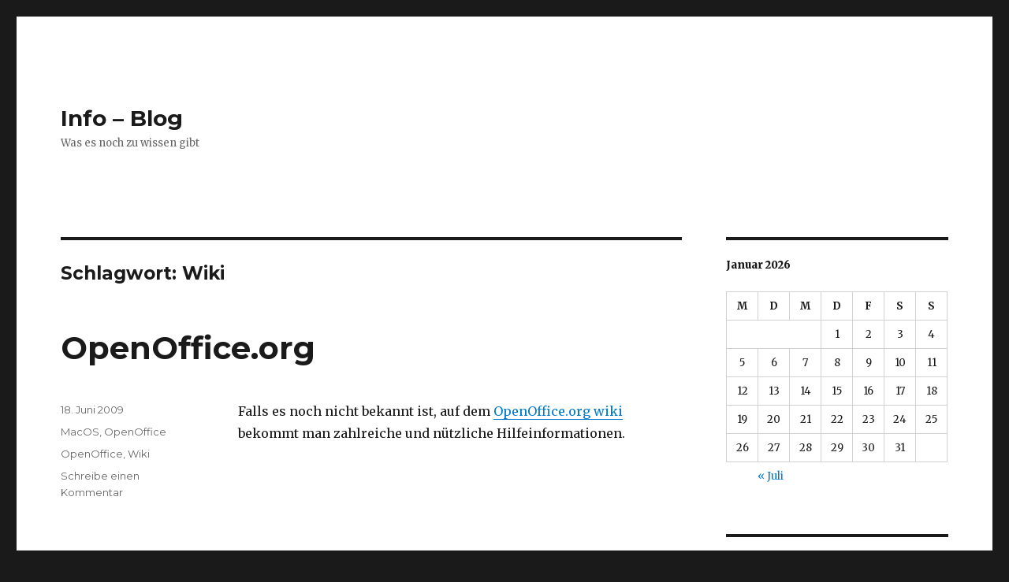

--- FILE ---
content_type: text/html; charset=UTF-8
request_url: https://www.s2l.de/tag/wiki/
body_size: 38400
content:
<!DOCTYPE html>
<html lang="de" class="no-js">
<head>
	<meta charset="UTF-8">
	<meta name="viewport" content="width=device-width, initial-scale=1">
	<link rel="profile" href="https://gmpg.org/xfn/11">
		<script>(function(html){html.className = html.className.replace(/\bno-js\b/,'js')})(document.documentElement);</script>
<title>Wiki &#8211; Info &#8211; Blog</title>
<meta name='robots' content='max-image-preview:large' />
<link rel='dns-prefetch' href='//fonts.googleapis.com' />
<link rel='dns-prefetch' href='//s.w.org' />
<link href='https://fonts.gstatic.com' crossorigin rel='preconnect' />
<link rel="alternate" type="application/rss+xml" title="Info - Blog &raquo; Feed" href="https://www.s2l.de/feed/" />
<link rel="alternate" type="application/rss+xml" title="Info - Blog &raquo; Kommentar-Feed" href="https://www.s2l.de/comments/feed/" />
<link rel="alternate" type="application/rss+xml" title="Info - Blog &raquo; Wiki Schlagwort-Feed" href="https://www.s2l.de/tag/wiki/feed/" />
<script>
window._wpemojiSettings = {"baseUrl":"https:\/\/s.w.org\/images\/core\/emoji\/13.1.0\/72x72\/","ext":".png","svgUrl":"https:\/\/s.w.org\/images\/core\/emoji\/13.1.0\/svg\/","svgExt":".svg","source":{"concatemoji":"https:\/\/www.s2l.de\/wp-includes\/js\/wp-emoji-release.min.js?ver=5.9.12"}};
/*! This file is auto-generated */
!function(e,a,t){var n,r,o,i=a.createElement("canvas"),p=i.getContext&&i.getContext("2d");function s(e,t){var a=String.fromCharCode;p.clearRect(0,0,i.width,i.height),p.fillText(a.apply(this,e),0,0);e=i.toDataURL();return p.clearRect(0,0,i.width,i.height),p.fillText(a.apply(this,t),0,0),e===i.toDataURL()}function c(e){var t=a.createElement("script");t.src=e,t.defer=t.type="text/javascript",a.getElementsByTagName("head")[0].appendChild(t)}for(o=Array("flag","emoji"),t.supports={everything:!0,everythingExceptFlag:!0},r=0;r<o.length;r++)t.supports[o[r]]=function(e){if(!p||!p.fillText)return!1;switch(p.textBaseline="top",p.font="600 32px Arial",e){case"flag":return s([127987,65039,8205,9895,65039],[127987,65039,8203,9895,65039])?!1:!s([55356,56826,55356,56819],[55356,56826,8203,55356,56819])&&!s([55356,57332,56128,56423,56128,56418,56128,56421,56128,56430,56128,56423,56128,56447],[55356,57332,8203,56128,56423,8203,56128,56418,8203,56128,56421,8203,56128,56430,8203,56128,56423,8203,56128,56447]);case"emoji":return!s([10084,65039,8205,55357,56613],[10084,65039,8203,55357,56613])}return!1}(o[r]),t.supports.everything=t.supports.everything&&t.supports[o[r]],"flag"!==o[r]&&(t.supports.everythingExceptFlag=t.supports.everythingExceptFlag&&t.supports[o[r]]);t.supports.everythingExceptFlag=t.supports.everythingExceptFlag&&!t.supports.flag,t.DOMReady=!1,t.readyCallback=function(){t.DOMReady=!0},t.supports.everything||(n=function(){t.readyCallback()},a.addEventListener?(a.addEventListener("DOMContentLoaded",n,!1),e.addEventListener("load",n,!1)):(e.attachEvent("onload",n),a.attachEvent("onreadystatechange",function(){"complete"===a.readyState&&t.readyCallback()})),(n=t.source||{}).concatemoji?c(n.concatemoji):n.wpemoji&&n.twemoji&&(c(n.twemoji),c(n.wpemoji)))}(window,document,window._wpemojiSettings);
</script>
<style>
img.wp-smiley,
img.emoji {
	display: inline !important;
	border: none !important;
	box-shadow: none !important;
	height: 1em !important;
	width: 1em !important;
	margin: 0 0.07em !important;
	vertical-align: -0.1em !important;
	background: none !important;
	padding: 0 !important;
}
</style>
	<link rel='stylesheet' id='wp-block-library-css'  href='https://www.s2l.de/wp-includes/css/dist/block-library/style.min.css?ver=5.9.12' media='all' />
<style id='wp-block-library-theme-inline-css'>
.wp-block-audio figcaption{color:#555;font-size:13px;text-align:center}.is-dark-theme .wp-block-audio figcaption{color:hsla(0,0%,100%,.65)}.wp-block-code>code{font-family:Menlo,Consolas,monaco,monospace;color:#1e1e1e;padding:.8em 1em;border:1px solid #ddd;border-radius:4px}.wp-block-embed figcaption{color:#555;font-size:13px;text-align:center}.is-dark-theme .wp-block-embed figcaption{color:hsla(0,0%,100%,.65)}.blocks-gallery-caption{color:#555;font-size:13px;text-align:center}.is-dark-theme .blocks-gallery-caption{color:hsla(0,0%,100%,.65)}.wp-block-image figcaption{color:#555;font-size:13px;text-align:center}.is-dark-theme .wp-block-image figcaption{color:hsla(0,0%,100%,.65)}.wp-block-pullquote{border-top:4px solid;border-bottom:4px solid;margin-bottom:1.75em;color:currentColor}.wp-block-pullquote__citation,.wp-block-pullquote cite,.wp-block-pullquote footer{color:currentColor;text-transform:uppercase;font-size:.8125em;font-style:normal}.wp-block-quote{border-left:.25em solid;margin:0 0 1.75em;padding-left:1em}.wp-block-quote cite,.wp-block-quote footer{color:currentColor;font-size:.8125em;position:relative;font-style:normal}.wp-block-quote.has-text-align-right{border-left:none;border-right:.25em solid;padding-left:0;padding-right:1em}.wp-block-quote.has-text-align-center{border:none;padding-left:0}.wp-block-quote.is-large,.wp-block-quote.is-style-large,.wp-block-quote.is-style-plain{border:none}.wp-block-search .wp-block-search__label{font-weight:700}.wp-block-group:where(.has-background){padding:1.25em 2.375em}.wp-block-separator{border:none;border-bottom:2px solid;margin-left:auto;margin-right:auto;opacity:.4}.wp-block-separator:not(.is-style-wide):not(.is-style-dots){width:100px}.wp-block-separator.has-background:not(.is-style-dots){border-bottom:none;height:1px}.wp-block-separator.has-background:not(.is-style-wide):not(.is-style-dots){height:2px}.wp-block-table thead{border-bottom:3px solid}.wp-block-table tfoot{border-top:3px solid}.wp-block-table td,.wp-block-table th{padding:.5em;border:1px solid;word-break:normal}.wp-block-table figcaption{color:#555;font-size:13px;text-align:center}.is-dark-theme .wp-block-table figcaption{color:hsla(0,0%,100%,.65)}.wp-block-video figcaption{color:#555;font-size:13px;text-align:center}.is-dark-theme .wp-block-video figcaption{color:hsla(0,0%,100%,.65)}.wp-block-template-part.has-background{padding:1.25em 2.375em;margin-top:0;margin-bottom:0}
</style>
<style id='global-styles-inline-css'>
body{--wp--preset--color--black: #000000;--wp--preset--color--cyan-bluish-gray: #abb8c3;--wp--preset--color--white: #fff;--wp--preset--color--pale-pink: #f78da7;--wp--preset--color--vivid-red: #cf2e2e;--wp--preset--color--luminous-vivid-orange: #ff6900;--wp--preset--color--luminous-vivid-amber: #fcb900;--wp--preset--color--light-green-cyan: #7bdcb5;--wp--preset--color--vivid-green-cyan: #00d084;--wp--preset--color--pale-cyan-blue: #8ed1fc;--wp--preset--color--vivid-cyan-blue: #0693e3;--wp--preset--color--vivid-purple: #9b51e0;--wp--preset--color--dark-gray: #1a1a1a;--wp--preset--color--medium-gray: #686868;--wp--preset--color--light-gray: #e5e5e5;--wp--preset--color--blue-gray: #4d545c;--wp--preset--color--bright-blue: #007acc;--wp--preset--color--light-blue: #9adffd;--wp--preset--color--dark-brown: #402b30;--wp--preset--color--medium-brown: #774e24;--wp--preset--color--dark-red: #640c1f;--wp--preset--color--bright-red: #ff675f;--wp--preset--color--yellow: #ffef8e;--wp--preset--gradient--vivid-cyan-blue-to-vivid-purple: linear-gradient(135deg,rgba(6,147,227,1) 0%,rgb(155,81,224) 100%);--wp--preset--gradient--light-green-cyan-to-vivid-green-cyan: linear-gradient(135deg,rgb(122,220,180) 0%,rgb(0,208,130) 100%);--wp--preset--gradient--luminous-vivid-amber-to-luminous-vivid-orange: linear-gradient(135deg,rgba(252,185,0,1) 0%,rgba(255,105,0,1) 100%);--wp--preset--gradient--luminous-vivid-orange-to-vivid-red: linear-gradient(135deg,rgba(255,105,0,1) 0%,rgb(207,46,46) 100%);--wp--preset--gradient--very-light-gray-to-cyan-bluish-gray: linear-gradient(135deg,rgb(238,238,238) 0%,rgb(169,184,195) 100%);--wp--preset--gradient--cool-to-warm-spectrum: linear-gradient(135deg,rgb(74,234,220) 0%,rgb(151,120,209) 20%,rgb(207,42,186) 40%,rgb(238,44,130) 60%,rgb(251,105,98) 80%,rgb(254,248,76) 100%);--wp--preset--gradient--blush-light-purple: linear-gradient(135deg,rgb(255,206,236) 0%,rgb(152,150,240) 100%);--wp--preset--gradient--blush-bordeaux: linear-gradient(135deg,rgb(254,205,165) 0%,rgb(254,45,45) 50%,rgb(107,0,62) 100%);--wp--preset--gradient--luminous-dusk: linear-gradient(135deg,rgb(255,203,112) 0%,rgb(199,81,192) 50%,rgb(65,88,208) 100%);--wp--preset--gradient--pale-ocean: linear-gradient(135deg,rgb(255,245,203) 0%,rgb(182,227,212) 50%,rgb(51,167,181) 100%);--wp--preset--gradient--electric-grass: linear-gradient(135deg,rgb(202,248,128) 0%,rgb(113,206,126) 100%);--wp--preset--gradient--midnight: linear-gradient(135deg,rgb(2,3,129) 0%,rgb(40,116,252) 100%);--wp--preset--duotone--dark-grayscale: url('#wp-duotone-dark-grayscale');--wp--preset--duotone--grayscale: url('#wp-duotone-grayscale');--wp--preset--duotone--purple-yellow: url('#wp-duotone-purple-yellow');--wp--preset--duotone--blue-red: url('#wp-duotone-blue-red');--wp--preset--duotone--midnight: url('#wp-duotone-midnight');--wp--preset--duotone--magenta-yellow: url('#wp-duotone-magenta-yellow');--wp--preset--duotone--purple-green: url('#wp-duotone-purple-green');--wp--preset--duotone--blue-orange: url('#wp-duotone-blue-orange');--wp--preset--font-size--small: 13px;--wp--preset--font-size--medium: 20px;--wp--preset--font-size--large: 36px;--wp--preset--font-size--x-large: 42px;}.has-black-color{color: var(--wp--preset--color--black) !important;}.has-cyan-bluish-gray-color{color: var(--wp--preset--color--cyan-bluish-gray) !important;}.has-white-color{color: var(--wp--preset--color--white) !important;}.has-pale-pink-color{color: var(--wp--preset--color--pale-pink) !important;}.has-vivid-red-color{color: var(--wp--preset--color--vivid-red) !important;}.has-luminous-vivid-orange-color{color: var(--wp--preset--color--luminous-vivid-orange) !important;}.has-luminous-vivid-amber-color{color: var(--wp--preset--color--luminous-vivid-amber) !important;}.has-light-green-cyan-color{color: var(--wp--preset--color--light-green-cyan) !important;}.has-vivid-green-cyan-color{color: var(--wp--preset--color--vivid-green-cyan) !important;}.has-pale-cyan-blue-color{color: var(--wp--preset--color--pale-cyan-blue) !important;}.has-vivid-cyan-blue-color{color: var(--wp--preset--color--vivid-cyan-blue) !important;}.has-vivid-purple-color{color: var(--wp--preset--color--vivid-purple) !important;}.has-black-background-color{background-color: var(--wp--preset--color--black) !important;}.has-cyan-bluish-gray-background-color{background-color: var(--wp--preset--color--cyan-bluish-gray) !important;}.has-white-background-color{background-color: var(--wp--preset--color--white) !important;}.has-pale-pink-background-color{background-color: var(--wp--preset--color--pale-pink) !important;}.has-vivid-red-background-color{background-color: var(--wp--preset--color--vivid-red) !important;}.has-luminous-vivid-orange-background-color{background-color: var(--wp--preset--color--luminous-vivid-orange) !important;}.has-luminous-vivid-amber-background-color{background-color: var(--wp--preset--color--luminous-vivid-amber) !important;}.has-light-green-cyan-background-color{background-color: var(--wp--preset--color--light-green-cyan) !important;}.has-vivid-green-cyan-background-color{background-color: var(--wp--preset--color--vivid-green-cyan) !important;}.has-pale-cyan-blue-background-color{background-color: var(--wp--preset--color--pale-cyan-blue) !important;}.has-vivid-cyan-blue-background-color{background-color: var(--wp--preset--color--vivid-cyan-blue) !important;}.has-vivid-purple-background-color{background-color: var(--wp--preset--color--vivid-purple) !important;}.has-black-border-color{border-color: var(--wp--preset--color--black) !important;}.has-cyan-bluish-gray-border-color{border-color: var(--wp--preset--color--cyan-bluish-gray) !important;}.has-white-border-color{border-color: var(--wp--preset--color--white) !important;}.has-pale-pink-border-color{border-color: var(--wp--preset--color--pale-pink) !important;}.has-vivid-red-border-color{border-color: var(--wp--preset--color--vivid-red) !important;}.has-luminous-vivid-orange-border-color{border-color: var(--wp--preset--color--luminous-vivid-orange) !important;}.has-luminous-vivid-amber-border-color{border-color: var(--wp--preset--color--luminous-vivid-amber) !important;}.has-light-green-cyan-border-color{border-color: var(--wp--preset--color--light-green-cyan) !important;}.has-vivid-green-cyan-border-color{border-color: var(--wp--preset--color--vivid-green-cyan) !important;}.has-pale-cyan-blue-border-color{border-color: var(--wp--preset--color--pale-cyan-blue) !important;}.has-vivid-cyan-blue-border-color{border-color: var(--wp--preset--color--vivid-cyan-blue) !important;}.has-vivid-purple-border-color{border-color: var(--wp--preset--color--vivid-purple) !important;}.has-vivid-cyan-blue-to-vivid-purple-gradient-background{background: var(--wp--preset--gradient--vivid-cyan-blue-to-vivid-purple) !important;}.has-light-green-cyan-to-vivid-green-cyan-gradient-background{background: var(--wp--preset--gradient--light-green-cyan-to-vivid-green-cyan) !important;}.has-luminous-vivid-amber-to-luminous-vivid-orange-gradient-background{background: var(--wp--preset--gradient--luminous-vivid-amber-to-luminous-vivid-orange) !important;}.has-luminous-vivid-orange-to-vivid-red-gradient-background{background: var(--wp--preset--gradient--luminous-vivid-orange-to-vivid-red) !important;}.has-very-light-gray-to-cyan-bluish-gray-gradient-background{background: var(--wp--preset--gradient--very-light-gray-to-cyan-bluish-gray) !important;}.has-cool-to-warm-spectrum-gradient-background{background: var(--wp--preset--gradient--cool-to-warm-spectrum) !important;}.has-blush-light-purple-gradient-background{background: var(--wp--preset--gradient--blush-light-purple) !important;}.has-blush-bordeaux-gradient-background{background: var(--wp--preset--gradient--blush-bordeaux) !important;}.has-luminous-dusk-gradient-background{background: var(--wp--preset--gradient--luminous-dusk) !important;}.has-pale-ocean-gradient-background{background: var(--wp--preset--gradient--pale-ocean) !important;}.has-electric-grass-gradient-background{background: var(--wp--preset--gradient--electric-grass) !important;}.has-midnight-gradient-background{background: var(--wp--preset--gradient--midnight) !important;}.has-small-font-size{font-size: var(--wp--preset--font-size--small) !important;}.has-medium-font-size{font-size: var(--wp--preset--font-size--medium) !important;}.has-large-font-size{font-size: var(--wp--preset--font-size--large) !important;}.has-x-large-font-size{font-size: var(--wp--preset--font-size--x-large) !important;}
</style>
<link rel='stylesheet' id='twentysixteen-fonts-css'  href='https://fonts.googleapis.com/css?family=Merriweather%3A400%2C700%2C900%2C400italic%2C700italic%2C900italic%7CMontserrat%3A400%2C700%7CInconsolata%3A400&#038;subset=latin%2Clatin-ext&#038;display=fallback' media='all' />
<link rel='stylesheet' id='genericons-css'  href='https://www.s2l.de/wp-content/themes/twentysixteen/genericons/genericons.css?ver=20201208' media='all' />
<link rel='stylesheet' id='twentysixteen-style-css'  href='https://www.s2l.de/wp-content/themes/twentysixteen/style.css?ver=20201208' media='all' />
<link rel='stylesheet' id='twentysixteen-block-style-css'  href='https://www.s2l.de/wp-content/themes/twentysixteen/css/blocks.css?ver=20190102' media='all' />
<!--[if lt IE 10]>
<link rel='stylesheet' id='twentysixteen-ie-css'  href='https://www.s2l.de/wp-content/themes/twentysixteen/css/ie.css?ver=20170530' media='all' />
<![endif]-->
<!--[if lt IE 9]>
<link rel='stylesheet' id='twentysixteen-ie8-css'  href='https://www.s2l.de/wp-content/themes/twentysixteen/css/ie8.css?ver=20170530' media='all' />
<![endif]-->
<!--[if lt IE 8]>
<link rel='stylesheet' id='twentysixteen-ie7-css'  href='https://www.s2l.de/wp-content/themes/twentysixteen/css/ie7.css?ver=20170530' media='all' />
<![endif]-->
<!--[if lt IE 9]>
<script src='https://www.s2l.de/wp-content/themes/twentysixteen/js/html5.js?ver=3.7.3' id='twentysixteen-html5-js'></script>
<![endif]-->
<script src='https://www.s2l.de/wp-includes/js/jquery/jquery.min.js?ver=3.6.0' id='jquery-core-js'></script>
<script src='https://www.s2l.de/wp-includes/js/jquery/jquery-migrate.min.js?ver=3.3.2' id='jquery-migrate-js'></script>
<link rel="https://api.w.org/" href="https://www.s2l.de/wp-json/" /><link rel="alternate" type="application/json" href="https://www.s2l.de/wp-json/wp/v2/tags/27" /><link rel="EditURI" type="application/rsd+xml" title="RSD" href="https://www.s2l.de/xmlrpc.php?rsd" />
<link rel="wlwmanifest" type="application/wlwmanifest+xml" href="https://www.s2l.de/wp-includes/wlwmanifest.xml" /> 
<meta name="generator" content="WordPress 5.9.12" />
</head>

<body class="archive tag tag-wiki tag-27 wp-embed-responsive hfeed">
<svg xmlns="http://www.w3.org/2000/svg" viewBox="0 0 0 0" width="0" height="0" focusable="false" role="none" style="visibility: hidden; position: absolute; left: -9999px; overflow: hidden;" ><defs><filter id="wp-duotone-dark-grayscale"><feColorMatrix color-interpolation-filters="sRGB" type="matrix" values=" .299 .587 .114 0 0 .299 .587 .114 0 0 .299 .587 .114 0 0 .299 .587 .114 0 0 " /><feComponentTransfer color-interpolation-filters="sRGB" ><feFuncR type="table" tableValues="0 0.49803921568627" /><feFuncG type="table" tableValues="0 0.49803921568627" /><feFuncB type="table" tableValues="0 0.49803921568627" /><feFuncA type="table" tableValues="1 1" /></feComponentTransfer><feComposite in2="SourceGraphic" operator="in" /></filter></defs></svg><svg xmlns="http://www.w3.org/2000/svg" viewBox="0 0 0 0" width="0" height="0" focusable="false" role="none" style="visibility: hidden; position: absolute; left: -9999px; overflow: hidden;" ><defs><filter id="wp-duotone-grayscale"><feColorMatrix color-interpolation-filters="sRGB" type="matrix" values=" .299 .587 .114 0 0 .299 .587 .114 0 0 .299 .587 .114 0 0 .299 .587 .114 0 0 " /><feComponentTransfer color-interpolation-filters="sRGB" ><feFuncR type="table" tableValues="0 1" /><feFuncG type="table" tableValues="0 1" /><feFuncB type="table" tableValues="0 1" /><feFuncA type="table" tableValues="1 1" /></feComponentTransfer><feComposite in2="SourceGraphic" operator="in" /></filter></defs></svg><svg xmlns="http://www.w3.org/2000/svg" viewBox="0 0 0 0" width="0" height="0" focusable="false" role="none" style="visibility: hidden; position: absolute; left: -9999px; overflow: hidden;" ><defs><filter id="wp-duotone-purple-yellow"><feColorMatrix color-interpolation-filters="sRGB" type="matrix" values=" .299 .587 .114 0 0 .299 .587 .114 0 0 .299 .587 .114 0 0 .299 .587 .114 0 0 " /><feComponentTransfer color-interpolation-filters="sRGB" ><feFuncR type="table" tableValues="0.54901960784314 0.98823529411765" /><feFuncG type="table" tableValues="0 1" /><feFuncB type="table" tableValues="0.71764705882353 0.25490196078431" /><feFuncA type="table" tableValues="1 1" /></feComponentTransfer><feComposite in2="SourceGraphic" operator="in" /></filter></defs></svg><svg xmlns="http://www.w3.org/2000/svg" viewBox="0 0 0 0" width="0" height="0" focusable="false" role="none" style="visibility: hidden; position: absolute; left: -9999px; overflow: hidden;" ><defs><filter id="wp-duotone-blue-red"><feColorMatrix color-interpolation-filters="sRGB" type="matrix" values=" .299 .587 .114 0 0 .299 .587 .114 0 0 .299 .587 .114 0 0 .299 .587 .114 0 0 " /><feComponentTransfer color-interpolation-filters="sRGB" ><feFuncR type="table" tableValues="0 1" /><feFuncG type="table" tableValues="0 0.27843137254902" /><feFuncB type="table" tableValues="0.5921568627451 0.27843137254902" /><feFuncA type="table" tableValues="1 1" /></feComponentTransfer><feComposite in2="SourceGraphic" operator="in" /></filter></defs></svg><svg xmlns="http://www.w3.org/2000/svg" viewBox="0 0 0 0" width="0" height="0" focusable="false" role="none" style="visibility: hidden; position: absolute; left: -9999px; overflow: hidden;" ><defs><filter id="wp-duotone-midnight"><feColorMatrix color-interpolation-filters="sRGB" type="matrix" values=" .299 .587 .114 0 0 .299 .587 .114 0 0 .299 .587 .114 0 0 .299 .587 .114 0 0 " /><feComponentTransfer color-interpolation-filters="sRGB" ><feFuncR type="table" tableValues="0 0" /><feFuncG type="table" tableValues="0 0.64705882352941" /><feFuncB type="table" tableValues="0 1" /><feFuncA type="table" tableValues="1 1" /></feComponentTransfer><feComposite in2="SourceGraphic" operator="in" /></filter></defs></svg><svg xmlns="http://www.w3.org/2000/svg" viewBox="0 0 0 0" width="0" height="0" focusable="false" role="none" style="visibility: hidden; position: absolute; left: -9999px; overflow: hidden;" ><defs><filter id="wp-duotone-magenta-yellow"><feColorMatrix color-interpolation-filters="sRGB" type="matrix" values=" .299 .587 .114 0 0 .299 .587 .114 0 0 .299 .587 .114 0 0 .299 .587 .114 0 0 " /><feComponentTransfer color-interpolation-filters="sRGB" ><feFuncR type="table" tableValues="0.78039215686275 1" /><feFuncG type="table" tableValues="0 0.94901960784314" /><feFuncB type="table" tableValues="0.35294117647059 0.47058823529412" /><feFuncA type="table" tableValues="1 1" /></feComponentTransfer><feComposite in2="SourceGraphic" operator="in" /></filter></defs></svg><svg xmlns="http://www.w3.org/2000/svg" viewBox="0 0 0 0" width="0" height="0" focusable="false" role="none" style="visibility: hidden; position: absolute; left: -9999px; overflow: hidden;" ><defs><filter id="wp-duotone-purple-green"><feColorMatrix color-interpolation-filters="sRGB" type="matrix" values=" .299 .587 .114 0 0 .299 .587 .114 0 0 .299 .587 .114 0 0 .299 .587 .114 0 0 " /><feComponentTransfer color-interpolation-filters="sRGB" ><feFuncR type="table" tableValues="0.65098039215686 0.40392156862745" /><feFuncG type="table" tableValues="0 1" /><feFuncB type="table" tableValues="0.44705882352941 0.4" /><feFuncA type="table" tableValues="1 1" /></feComponentTransfer><feComposite in2="SourceGraphic" operator="in" /></filter></defs></svg><svg xmlns="http://www.w3.org/2000/svg" viewBox="0 0 0 0" width="0" height="0" focusable="false" role="none" style="visibility: hidden; position: absolute; left: -9999px; overflow: hidden;" ><defs><filter id="wp-duotone-blue-orange"><feColorMatrix color-interpolation-filters="sRGB" type="matrix" values=" .299 .587 .114 0 0 .299 .587 .114 0 0 .299 .587 .114 0 0 .299 .587 .114 0 0 " /><feComponentTransfer color-interpolation-filters="sRGB" ><feFuncR type="table" tableValues="0.098039215686275 1" /><feFuncG type="table" tableValues="0 0.66274509803922" /><feFuncB type="table" tableValues="0.84705882352941 0.41960784313725" /><feFuncA type="table" tableValues="1 1" /></feComponentTransfer><feComposite in2="SourceGraphic" operator="in" /></filter></defs></svg><div id="page" class="site">
	<div class="site-inner">
		<a class="skip-link screen-reader-text" href="#content">Zum Inhalt springen</a>

		<header id="masthead" class="site-header">
			<div class="site-header-main">
				<div class="site-branding">
					
											<p class="site-title"><a href="https://www.s2l.de/" rel="home">Info &#8211; Blog</a></p>
												<p class="site-description">Was es noch zu wissen gibt</p>
									</div><!-- .site-branding -->

							</div><!-- .site-header-main -->

					</header><!-- .site-header -->

		<div id="content" class="site-content">

	<div id="primary" class="content-area">
		<main id="main" class="site-main">

		
			<header class="page-header">
				<h1 class="page-title">Schlagwort: <span>Wiki</span></h1>			</header><!-- .page-header -->

			
<article id="post-20" class="post-20 post type-post status-publish format-standard hentry category-macos category-openoffice tag-openoffice tag-wiki">
	<header class="entry-header">
		
		<h2 class="entry-title"><a href="https://www.s2l.de/2009/06/openoffice-org/" rel="bookmark">OpenOffice.org</a></h2>	</header><!-- .entry-header -->

	
	
	<div class="entry-content">
		<p>Falls es noch nicht bekannt ist, auf dem <a title="Wiki von OpenOffice.org" href="http://wiki.services.openoffice.org/wiki/Main_Page" target="_blank">OpenOffice.org wiki</a> bekommt man zahlreiche und nützliche Hilfeinformationen.</p>
	</div><!-- .entry-content -->

	<footer class="entry-footer">
		<span class="byline"><span class="author vcard"><img alt='' src='https://secure.gravatar.com/avatar/5f10d100c6f7135cd0af2384286cacba?s=49&#038;d=mm&#038;r=g' srcset='https://secure.gravatar.com/avatar/5f10d100c6f7135cd0af2384286cacba?s=98&#038;d=mm&#038;r=g 2x' class='avatar avatar-49 photo' height='49' width='49' loading='lazy'/><span class="screen-reader-text">Autor </span> <a class="url fn n" href="https://www.s2l.de/author/mhertha/">Maik</a></span></span><span class="posted-on"><span class="screen-reader-text">Veröffentlicht am </span><a href="https://www.s2l.de/2009/06/openoffice-org/" rel="bookmark"><time class="entry-date published" datetime="2009-06-18T19:29:36+02:00">18. Juni 2009</time><time class="updated" datetime="2011-02-24T21:33:49+01:00">24. Februar 2011</time></a></span><span class="cat-links"><span class="screen-reader-text">Kategorien </span><a href="https://www.s2l.de/category/macos/" rel="category tag">MacOS</a>, <a href="https://www.s2l.de/category/openoffice/" rel="category tag">OpenOffice</a></span><span class="tags-links"><span class="screen-reader-text">Schlagwörter </span><a href="https://www.s2l.de/tag/openoffice/" rel="tag">OpenOffice</a>, <a href="https://www.s2l.de/tag/wiki/" rel="tag">Wiki</a></span><span class="comments-link"><a href="https://www.s2l.de/2009/06/openoffice-org/#respond">Schreibe einen Kommentar<span class="screen-reader-text"> zu OpenOffice.org</span></a></span>			</footer><!-- .entry-footer -->
</article><!-- #post-20 -->

		</main><!-- .site-main -->
	</div><!-- .content-area -->


	<aside id="secondary" class="sidebar widget-area">
		<section id="calendar-2" class="widget widget_calendar"><div id="calendar_wrap" class="calendar_wrap"><table id="wp-calendar" class="wp-calendar-table">
	<caption>Januar 2026</caption>
	<thead>
	<tr>
		<th scope="col" title="Montag">M</th>
		<th scope="col" title="Dienstag">D</th>
		<th scope="col" title="Mittwoch">M</th>
		<th scope="col" title="Donnerstag">D</th>
		<th scope="col" title="Freitag">F</th>
		<th scope="col" title="Samstag">S</th>
		<th scope="col" title="Sonntag">S</th>
	</tr>
	</thead>
	<tbody>
	<tr>
		<td colspan="3" class="pad">&nbsp;</td><td>1</td><td>2</td><td>3</td><td>4</td>
	</tr>
	<tr>
		<td>5</td><td>6</td><td>7</td><td>8</td><td>9</td><td>10</td><td>11</td>
	</tr>
	<tr>
		<td>12</td><td>13</td><td>14</td><td>15</td><td>16</td><td>17</td><td>18</td>
	</tr>
	<tr>
		<td>19</td><td>20</td><td id="today">21</td><td>22</td><td>23</td><td>24</td><td>25</td>
	</tr>
	<tr>
		<td>26</td><td>27</td><td>28</td><td>29</td><td>30</td><td>31</td>
		<td class="pad" colspan="1">&nbsp;</td>
	</tr>
	</tbody>
	</table><nav aria-label="Vorherige und nächste Monate" class="wp-calendar-nav">
		<span class="wp-calendar-nav-prev"><a href="https://www.s2l.de/2015/07/">&laquo; Juli</a></span>
		<span class="pad">&nbsp;</span>
		<span class="wp-calendar-nav-next">&nbsp;</span>
	</nav></div></section><section id="tag_cloud-2" class="widget widget_tag_cloud"><h2 class="widget-title">Schlagwörter</h2><nav aria-label="Schlagwörter"><div class="tagcloud"><ul class='wp-tag-cloud' role='list'>
	<li><a href="https://www.s2l.de/tag/bildschirmfoto/" class="tag-cloud-link tag-link-22 tag-link-position-1" style="font-size: 1em;">Bildschirmfoto</a></li>
	<li><a href="https://www.s2l.de/tag/bootcamp/" class="tag-cloud-link tag-link-46 tag-link-position-2" style="font-size: 1em;">BootCamp</a></li>
	<li><a href="https://www.s2l.de/tag/coredata/" class="tag-cloud-link tag-link-19 tag-link-position-3" style="font-size: 1em;">CoreData</a></li>
	<li><a href="https://www.s2l.de/tag/datenbank/" class="tag-cloud-link tag-link-18 tag-link-position-4" style="font-size: 1em;">Datenbank</a></li>
	<li><a href="https://www.s2l.de/tag/datensicherung/" class="tag-cloud-link tag-link-14 tag-link-position-5" style="font-size: 1em;">Datensicherung</a></li>
	<li><a href="https://www.s2l.de/tag/development/" class="tag-cloud-link tag-link-53 tag-link-position-6" style="font-size: 1em;">Development</a></li>
	<li><a href="https://www.s2l.de/tag/dvd/" class="tag-cloud-link tag-link-35 tag-link-position-7" style="font-size: 1em;">DVD</a></li>
	<li><a href="https://www.s2l.de/tag/einstellung/" class="tag-cloud-link tag-link-13 tag-link-position-8" style="font-size: 1em;">Einstellung</a></li>
	<li><a href="https://www.s2l.de/tag/encoding/" class="tag-cloud-link tag-link-34 tag-link-position-9" style="font-size: 1em;">Encoding</a></li>
	<li><a href="https://www.s2l.de/tag/fedora/" class="tag-cloud-link tag-link-42 tag-link-position-10" style="font-size: 1em;">Fedora</a></li>
	<li><a href="https://www.s2l.de/tag/finder/" class="tag-cloud-link tag-link-12 tag-link-position-11" style="font-size: 1em;">Finder</a></li>
	<li><a href="https://www.s2l.de/tag/hardware/" class="tag-cloud-link tag-link-45 tag-link-position-12" style="font-size: 1em;">Hardware</a></li>
	<li><a href="https://www.s2l.de/tag/ios/" class="tag-cloud-link tag-link-54 tag-link-position-13" style="font-size: 1em;">iOS</a></li>
	<li><a href="https://www.s2l.de/tag/iphone/" class="tag-cloud-link tag-link-122 tag-link-position-14" style="font-size: 1em;">iPhone</a></li>
	<li><a href="https://www.s2l.de/tag/iso/" class="tag-cloud-link tag-link-52 tag-link-position-15" style="font-size: 1em;">ISO</a></li>
	<li><a href="https://www.s2l.de/tag/kontakte/" class="tag-cloud-link tag-link-86 tag-link-position-16" style="font-size: 1em;">Kontakte</a></li>
	<li><a href="https://www.s2l.de/tag/kurztasten/" class="tag-cloud-link tag-link-30 tag-link-position-17" style="font-size: 1em;">Kurztasten</a></li>
	<li><a href="https://www.s2l.de/tag/lexikon/" class="tag-cloud-link tag-link-8 tag-link-position-18" style="font-size: 1em;">Lexikon</a></li>
	<li><a href="https://www.s2l.de/tag/mac/" class="tag-cloud-link tag-link-7 tag-link-position-19" style="font-size: 1em;">Mac</a></li>
	<li><a href="https://www.s2l.de/tag/macbook-pro/" class="tag-cloud-link tag-link-48 tag-link-position-20" style="font-size: 1em;">MacBook Pro</a></li>
	<li><a href="https://www.s2l.de/tag/macos/" class="tag-cloud-link tag-link-121 tag-link-position-21" style="font-size: 1em;">MacOS</a></li>
	<li><a href="https://www.s2l.de/tag/macos-x/" class="tag-cloud-link tag-link-47 tag-link-position-22" style="font-size: 1em;">MacOS X</a></li>
	<li><a href="https://www.s2l.de/tag/mac-osx/" class="tag-cloud-link tag-link-11 tag-link-position-23" style="font-size: 1em;">Mac OSX</a></li>
	<li><a href="https://www.s2l.de/tag/mozilla/" class="tag-cloud-link tag-link-24 tag-link-position-24" style="font-size: 1em;">Mozilla</a></li>
	<li><a href="https://www.s2l.de/tag/openoffice/" class="tag-cloud-link tag-link-123 tag-link-position-25" style="font-size: 1em;">OpenOffice</a></li>
	<li><a href="https://www.s2l.de/tag/plugin/" class="tag-cloud-link tag-link-9 tag-link-position-26" style="font-size: 1em;">Plugin</a></li>
	<li><a href="https://www.s2l.de/tag/programmieren/" class="tag-cloud-link tag-link-119 tag-link-position-27" style="font-size: 1em;">Programmieren</a></li>
	<li><a href="https://www.s2l.de/tag/programmierung/" class="tag-cloud-link tag-link-17 tag-link-position-28" style="font-size: 1em;">Programmierung</a></li>
	<li><a href="https://www.s2l.de/tag/registry/" class="tag-cloud-link tag-link-110 tag-link-position-29" style="font-size: 1em;">Registry</a></li>
	<li><a href="https://www.s2l.de/tag/safari/" class="tag-cloud-link tag-link-31 tag-link-position-30" style="font-size: 1em;">Safari</a></li>
	<li><a href="https://www.s2l.de/tag/screenshot/" class="tag-cloud-link tag-link-23 tag-link-position-31" style="font-size: 1em;">Screenshot</a></li>
	<li><a href="https://www.s2l.de/tag/search-engine/" class="tag-cloud-link tag-link-32 tag-link-position-32" style="font-size: 1em;">Search Engine</a></li>
	<li><a href="https://www.s2l.de/tag/security/" class="tag-cloud-link tag-link-56 tag-link-position-33" style="font-size: 1em;">Security</a></li>
	<li><a href="https://www.s2l.de/tag/shortcut/" class="tag-cloud-link tag-link-25 tag-link-position-34" style="font-size: 1em;">Shortcut</a></li>
	<li><a href="https://www.s2l.de/tag/software/" class="tag-cloud-link tag-link-16 tag-link-position-35" style="font-size: 1em;">Software</a></li>
	<li><a href="https://www.s2l.de/tag/spaces/" class="tag-cloud-link tag-link-20 tag-link-position-36" style="font-size: 1em;">Spaces</a></li>
	<li><a href="https://www.s2l.de/tag/support/" class="tag-cloud-link tag-link-62 tag-link-position-37" style="font-size: 1em;">Support</a></li>
	<li><a href="https://www.s2l.de/tag/tastenkombination/" class="tag-cloud-link tag-link-29 tag-link-position-38" style="font-size: 1em;">Tastenkombination</a></li>
	<li><a href="https://www.s2l.de/tag/utilities/" class="tag-cloud-link tag-link-15 tag-link-position-39" style="font-size: 1em;">Utilities</a></li>
	<li><a href="https://www.s2l.de/tag/video/" class="tag-cloud-link tag-link-33 tag-link-position-40" style="font-size: 1em;">Video</a></li>
	<li><a href="https://www.s2l.de/tag/virtualbox/" class="tag-cloud-link tag-link-125 tag-link-position-41" style="font-size: 1em;">VirtualBox</a></li>
	<li><a href="https://www.s2l.de/tag/virtualisierung/" class="tag-cloud-link tag-link-63 tag-link-position-42" style="font-size: 1em;">Virtualisierung</a></li>
	<li><a href="https://www.s2l.de/tag/vm/" class="tag-cloud-link tag-link-43 tag-link-position-43" style="font-size: 1em;">VM</a></li>
	<li><a href="https://www.s2l.de/tag/wiki/" class="tag-cloud-link tag-link-27 tag-link-position-44" style="font-size: 1em;">Wiki</a></li>
	<li><a href="https://www.s2l.de/tag/windows/" class="tag-cloud-link tag-link-124 tag-link-position-45" style="font-size: 1em;">Windows</a></li>
</ul>
</div>
</nav></section><section id="pages-2" class="widget widget_pages"><h2 class="widget-title">Seiten</h2><nav aria-label="Seiten">
			<ul>
				<li class="page_item page-item-3"><a href="https://www.s2l.de/impressum/">Impressum</a></li>
			</ul>

			</nav></section><section id="linkcat-50" class="widget widget_links"><h2 class="widget-title">Links im Internet</h2>
	<ul class='xoxo blogroll'>
<li><a href="http://del.icio.us/mhertha" rel="noopener" title="Meinen persÃ¶nliche Linksammlung" target="_blank">Mein Del.icio.us</a></li>

	</ul>
</section>
<section id="linkcat-5" class="widget widget_links"><h2 class="widget-title">Python</h2>
	<ul class='xoxo blogroll'>
<li><a href="http://www.pygtk.org">gtk-bindings</a></li>

	</ul>
</section>
<section id="archives-2" class="widget widget_archive"><h2 class="widget-title">Archiv</h2><nav aria-label="Archiv">
			<ul>
					<li><a href='https://www.s2l.de/2015/07/'>Juli 2015</a></li>
	<li><a href='https://www.s2l.de/2014/10/'>Oktober 2014</a></li>
	<li><a href='https://www.s2l.de/2014/01/'>Januar 2014</a></li>
	<li><a href='https://www.s2l.de/2013/04/'>April 2013</a></li>
	<li><a href='https://www.s2l.de/2013/02/'>Februar 2013</a></li>
	<li><a href='https://www.s2l.de/2012/10/'>Oktober 2012</a></li>
	<li><a href='https://www.s2l.de/2012/09/'>September 2012</a></li>
	<li><a href='https://www.s2l.de/2012/08/'>August 2012</a></li>
	<li><a href='https://www.s2l.de/2012/07/'>Juli 2012</a></li>
	<li><a href='https://www.s2l.de/2012/06/'>Juni 2012</a></li>
	<li><a href='https://www.s2l.de/2012/05/'>Mai 2012</a></li>
	<li><a href='https://www.s2l.de/2012/04/'>April 2012</a></li>
	<li><a href='https://www.s2l.de/2012/03/'>März 2012</a></li>
	<li><a href='https://www.s2l.de/2012/02/'>Februar 2012</a></li>
	<li><a href='https://www.s2l.de/2012/01/'>Januar 2012</a></li>
	<li><a href='https://www.s2l.de/2011/11/'>November 2011</a></li>
	<li><a href='https://www.s2l.de/2011/04/'>April 2011</a></li>
	<li><a href='https://www.s2l.de/2011/03/'>März 2011</a></li>
	<li><a href='https://www.s2l.de/2010/02/'>Februar 2010</a></li>
	<li><a href='https://www.s2l.de/2009/08/'>August 2009</a></li>
	<li><a href='https://www.s2l.de/2009/07/'>Juli 2009</a></li>
	<li><a href='https://www.s2l.de/2009/06/'>Juni 2009</a></li>
	<li><a href='https://www.s2l.de/2009/02/'>Februar 2009</a></li>
	<li><a href='https://www.s2l.de/2008/11/'>November 2008</a></li>
	<li><a href='https://www.s2l.de/2008/06/'>Juni 2008</a></li>
	<li><a href='https://www.s2l.de/2008/05/'>Mai 2008</a></li>
			</ul>

			</nav></section><section id="meta-2" class="widget widget_meta"><h2 class="widget-title">Meta</h2><nav aria-label="Meta">
		<ul>
						<li><a href="https://www.s2l.de/wp-login.php">Anmelden</a></li>
			<li><a href="https://www.s2l.de/feed/">Feed der Einträge</a></li>
			<li><a href="https://www.s2l.de/comments/feed/">Kommentar-Feed</a></li>

			<li><a href="https://de.wordpress.org/">WordPress.org</a></li>
		</ul>

		</nav></section>	</aside><!-- .sidebar .widget-area -->

		</div><!-- .site-content -->

		<footer id="colophon" class="site-footer">
			
			
			<div class="site-info">
								<span class="site-title"><a href="https://www.s2l.de/" rel="home">Info &#8211; Blog</a></span>
								<a href="https://de.wordpress.org/" class="imprint">
					Stolz präsentiert von WordPress				</a>
			</div><!-- .site-info -->
		</footer><!-- .site-footer -->
	</div><!-- .site-inner -->
</div><!-- .site -->

<script src='https://www.s2l.de/wp-content/themes/twentysixteen/js/skip-link-focus-fix.js?ver=20170530' id='twentysixteen-skip-link-focus-fix-js'></script>
<script id='twentysixteen-script-js-extra'>
var screenReaderText = {"expand":"Untermen\u00fc anzeigen","collapse":"Untermen\u00fc verbergen"};
</script>
<script src='https://www.s2l.de/wp-content/themes/twentysixteen/js/functions.js?ver=20181217' id='twentysixteen-script-js'></script>
</body>
</html>
